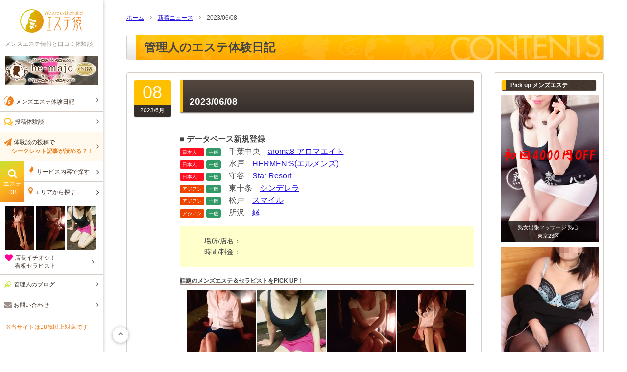

--- FILE ---
content_type: text/html; charset=UTF-8
request_url: https://www.ezaru.com/news/2023-06-08/
body_size: 16367
content:
<!DOCTYPE html>
<html lang="ja">
<head>
<meta charset="UTF-8" />

<meta name='robots' content='max-image-preview:large' />

		<!-- All in One SEO 4.0.15 -->
		<title>2023/06/08 - エステ猿</title>
		<meta name="description" content="■ データベース新規登録 日本人 一般 千葉中央 aroma8-アロマエイト 日本人 一般 水戸 HERM..."/>
		<link rel="canonical" href="https://www.ezaru.com/news/2023-06-08/" />

		<!-- Global site tag (gtag.js) - Google Analytics -->
<script async src="https://www.googletagmanager.com/gtag/js?id=UA-23473872-1"></script>
<script>
 window.dataLayer = window.dataLayer || [];
 function gtag(){dataLayer.push(arguments);}
 gtag('js', new Date());

 gtag('config', 'UA-23473872-1');
</script>
		<meta property="og:site_name" content="エステ猿 - メンズエステ情報と口コミ体験談" />
		<meta property="og:type" content="article" />
		<meta property="og:title" content="2023/06/08 - エステ猿" />
		<meta property="og:description" content="■ データベース新規登録 日本人 一般 千葉中央 aroma8-アロマエイト 日本人 一般 水戸 HERM..." />
		<meta property="og:url" content="https://www.ezaru.com/news/2023-06-08/" />
		<meta property="article:published_time" content="2023-06-08T08:56:20Z" />
		<meta property="article:modified_time" content="2023-06-08T09:12:25Z" />
		<meta property="twitter:card" content="summary" />
		<meta property="twitter:domain" content="www.ezaru.com" />
		<meta property="twitter:title" content="2023/06/08 - エステ猿" />
		<meta property="twitter:description" content="■ データベース新規登録 日本人 一般 千葉中央 aroma8-アロマエイト 日本人 一般 水戸 HERM..." />
		<script type="application/ld+json" class="aioseo-schema">
			{"@context":"https:\/\/schema.org","@graph":[{"@type":"WebSite","@id":"https:\/\/www.ezaru.com\/#website","url":"https:\/\/www.ezaru.com\/","name":"\u30a8\u30b9\u30c6\u733f","description":"\u30e1\u30f3\u30ba\u30a8\u30b9\u30c6\u60c5\u5831\u3068\u53e3\u30b3\u30df\u4f53\u9a13\u8ac7","publisher":{"@id":"https:\/\/www.ezaru.com\/#organization"},"potentialAction":{"@type":"SearchAction","target":"https:\/\/www.ezaru.com\/?s={search_term_string}","query-input":"required name=search_term_string"}},{"@type":"Organization","@id":"https:\/\/www.ezaru.com\/#organization","name":"\u30a8\u30b9\u30c6\u733f","url":"https:\/\/www.ezaru.com\/","logo":{"@type":"ImageObject","@id":"https:\/\/www.ezaru.com\/#organizationLogo","url":"https:\/\/www.ezaru.com\/wp-content\/uploads\/2011\/05\/ezaru100x100_stop1.gif","width":"100","height":"100"},"image":{"@id":"https:\/\/www.ezaru.com\/#organizationLogo"}},{"@type":"BreadcrumbList","@id":"https:\/\/www.ezaru.com\/news\/2023-06-08\/#breadcrumblist","itemListElement":[{"@type":"ListItem","@id":"https:\/\/www.ezaru.com\/#listItem","position":"1","item":{"@id":"https:\/\/www.ezaru.com\/#item","name":"\u30db\u30fc\u30e0","description":"\u30e1\u30f3\u30ba\u30a8\u30b9\u30c6\u3092\u304a\u63a2\u3057\u306a\u3089\u300c\u30a8\u30b9\u30c6\u733f\u300d- \u8a71\u984c\u306e\u719f\u5973\u30a8\u30b9\u30c6\u3001\u5bc6\u7740\u3001\u6d17\u4f53\u3001\u30a2\u30b8\u30a2\u30f3\u30a8\u30b9\u30c6\u7b49\u306e\u30c7\u30fc\u30bf\u30d9\u30fc\u30b9\u3084\u53e3\u30b3\u30df\u6295\u7a3f\u3001\u7ba1\u7406\u4eba\u306e\u4f53\u9a13\u30d6\u30ed\u30b0\u3002\u7537\u306e\u7652\u3057\u3068\u5a2f\u697d\u3092\u8ffd\u53ca\u3059\u308b\u30e1\u30f3\u30ba\u30a8\u30b9\u30c6\u60c5\u5831\u30b5\u30a4\u30c8\u3067\u3059\u3002","url":"https:\/\/www.ezaru.com\/"},"nextItem":"https:\/\/www.ezaru.com\/news\/2023-06-08\/#listItem"},{"@type":"ListItem","@id":"https:\/\/www.ezaru.com\/news\/2023-06-08\/#listItem","position":"2","item":{"@id":"https:\/\/www.ezaru.com\/news\/2023-06-08\/#item","name":"2023\/06\/08","description":"\u25a0 \u30c7\u30fc\u30bf\u30d9\u30fc\u30b9\u65b0\u898f\u767b\u9332 \u65e5\u672c\u4eba \u4e00\u822c \u5343\u8449\u4e2d\u592e aroma8-\u30a2\u30ed\u30de\u30a8\u30a4\u30c8 \u65e5\u672c\u4eba \u4e00\u822c \u6c34\u6238 HERM...","url":"https:\/\/www.ezaru.com\/news\/2023-06-08\/"},"previousItem":"https:\/\/www.ezaru.com\/#listItem"}]},{"@type":"Person","@id":"https:\/\/www.ezaru.com\/author\/master-ape\/#author","url":"https:\/\/www.ezaru.com\/author\/master-ape\/","name":"\u30a8\u30b9\u30c6\u733f\u7ba1\u7406\u4eba"},{"@type":"WebPage","@id":"https:\/\/www.ezaru.com\/news\/2023-06-08\/#webpage","url":"https:\/\/www.ezaru.com\/news\/2023-06-08\/","name":"2023\/06\/08 - \u30a8\u30b9\u30c6\u733f","description":"\u25a0 \u30c7\u30fc\u30bf\u30d9\u30fc\u30b9\u65b0\u898f\u767b\u9332 \u65e5\u672c\u4eba \u4e00\u822c \u5343\u8449\u4e2d\u592e aroma8-\u30a2\u30ed\u30de\u30a8\u30a4\u30c8 \u65e5\u672c\u4eba \u4e00\u822c \u6c34\u6238 HERM...","inLanguage":"ja","isPartOf":{"@id":"https:\/\/www.ezaru.com\/#website"},"breadcrumb":{"@id":"https:\/\/www.ezaru.com\/news\/2023-06-08\/#breadcrumblist"},"author":"https:\/\/www.ezaru.com\/news\/2023-06-08\/#author","creator":"https:\/\/www.ezaru.com\/news\/2023-06-08\/#author","datePublished":"2023-06-08T08:56:20+09:00","dateModified":"2023-06-08T09:12:25+09:00"}]}
		</script>
		<!-- All in One SEO -->

<link rel='dns-prefetch' href='//s.w.org' />
		<script type="text/javascript">
			window._wpemojiSettings = {"baseUrl":"https:\/\/s.w.org\/images\/core\/emoji\/13.0.1\/72x72\/","ext":".png","svgUrl":"https:\/\/s.w.org\/images\/core\/emoji\/13.0.1\/svg\/","svgExt":".svg","source":{"concatemoji":"https:\/\/www.ezaru.com\/wp-includes\/js\/wp-emoji-release.min.js?ver=5.7"}};
			!function(e,a,t){var n,r,o,i=a.createElement("canvas"),p=i.getContext&&i.getContext("2d");function s(e,t){var a=String.fromCharCode;p.clearRect(0,0,i.width,i.height),p.fillText(a.apply(this,e),0,0);e=i.toDataURL();return p.clearRect(0,0,i.width,i.height),p.fillText(a.apply(this,t),0,0),e===i.toDataURL()}function c(e){var t=a.createElement("script");t.src=e,t.defer=t.type="text/javascript",a.getElementsByTagName("head")[0].appendChild(t)}for(o=Array("flag","emoji"),t.supports={everything:!0,everythingExceptFlag:!0},r=0;r<o.length;r++)t.supports[o[r]]=function(e){if(!p||!p.fillText)return!1;switch(p.textBaseline="top",p.font="600 32px Arial",e){case"flag":return s([127987,65039,8205,9895,65039],[127987,65039,8203,9895,65039])?!1:!s([55356,56826,55356,56819],[55356,56826,8203,55356,56819])&&!s([55356,57332,56128,56423,56128,56418,56128,56421,56128,56430,56128,56423,56128,56447],[55356,57332,8203,56128,56423,8203,56128,56418,8203,56128,56421,8203,56128,56430,8203,56128,56423,8203,56128,56447]);case"emoji":return!s([55357,56424,8205,55356,57212],[55357,56424,8203,55356,57212])}return!1}(o[r]),t.supports.everything=t.supports.everything&&t.supports[o[r]],"flag"!==o[r]&&(t.supports.everythingExceptFlag=t.supports.everythingExceptFlag&&t.supports[o[r]]);t.supports.everythingExceptFlag=t.supports.everythingExceptFlag&&!t.supports.flag,t.DOMReady=!1,t.readyCallback=function(){t.DOMReady=!0},t.supports.everything||(n=function(){t.readyCallback()},a.addEventListener?(a.addEventListener("DOMContentLoaded",n,!1),e.addEventListener("load",n,!1)):(e.attachEvent("onload",n),a.attachEvent("onreadystatechange",function(){"complete"===a.readyState&&t.readyCallback()})),(n=t.source||{}).concatemoji?c(n.concatemoji):n.wpemoji&&n.twemoji&&(c(n.twemoji),c(n.wpemoji)))}(window,document,window._wpemojiSettings);
		</script>
		<!-- ezaru.com is managing ads with Advanced Ads 1.23.2 – https://wpadvancedads.com/ --><script>
						advanced_ads_ready=function(){var fns=[],listener,doc=typeof document==="object"&&document,hack=doc&&doc.documentElement.doScroll,domContentLoaded="DOMContentLoaded",loaded=doc&&(hack?/^loaded|^c/:/^loaded|^i|^c/).test(doc.readyState);if(!loaded&&doc){listener=function(){doc.removeEventListener(domContentLoaded,listener);window.removeEventListener("load",listener);loaded=1;while(listener=fns.shift())listener()};doc.addEventListener(domContentLoaded,listener);window.addEventListener("load",listener)}return function(fn){loaded?setTimeout(fn,0):fns.push(fn)}}();
						</script>
		<style type="text/css">
img.wp-smiley,
img.emoji {
	display: inline !important;
	border: none !important;
	box-shadow: none !important;
	height: 1em !important;
	width: 1em !important;
	margin: 0 .07em !important;
	vertical-align: -0.1em !important;
	background: none !important;
	padding: 0 !important;
}
</style>
	<link rel="https://api.w.org/" href="https://www.ezaru.com/wp-json/" /><link rel="alternate" type="application/json" href="https://www.ezaru.com/wp-json/wp/v2/news/64636" /><link rel='shortlink' href='https://www.ezaru.com/?p=64636' />
<link rel="alternate" type="application/json+oembed" href="https://www.ezaru.com/wp-json/oembed/1.0/embed?url=https%3A%2F%2Fwww.ezaru.com%2Fnews%2F2023-06-08%2F" />
<link rel="alternate" type="text/xml+oembed" href="https://www.ezaru.com/wp-json/oembed/1.0/embed?url=https%3A%2F%2Fwww.ezaru.com%2Fnews%2F2023-06-08%2F&#038;format=xml" />
    <link rel="stylesheet" type="text/css" href="https://www.ezaru.com/wp-content/themes/ezaru_2020/lightslider.css" />
    <link rel="stylesheet" type="text/css" href="https://www.ezaru.com/wp-content/themes/ezaru_2020/pc.css" />
    <link rel="stylesheet" type="text/css" href="https://www.ezaru.com/wp-content/themes/ezaru_2020/scss/pure/grids-responsive-min.css" />
    <script type="text/javascript" src="https://www.ezaru.com/wp-content/themes/ezaru_2020/js/jquery-2.0.2.min.js"></script>
    <script type="text/javascript" src="https://www.ezaru.com/wp-content/themes/ezaru_2020/js/pc.js"></script>
    <script type="text/javascript" src="https://www.ezaru.com/wp-content/themes/ezaru_2020/js/lightslider.js"></script>
<link rel="shortcut icon" href="https://www.ezaru.com/favicon.ico" type="image/x-icon"/>
<link rel="alternate" type="application/rss+xml" title="エステ猿RSS" href="https://www.ezaru.com/feed/" />
<script src='https://www.google.com/recaptcha/api.js'></script>
</head>
<body>


    <header>
        <div class="header_inner">
            <figure class="text-center margin_t_small margin_b_basic">
                <a href="https://www.ezaru.com/">
                    <img src="https://www.ezaru.com/wp-content/themes/ezaru_2020/images/sp/logo.svg" alt="エステ猿" />
                </a>
            </figure>

                            <p class="blog_description">メンズエステ情報と口コミ体験談</p>
            
                            <figure class="margin_v_small">
                    <a href="https://esthe-bemajo.net/" target="_blank">
                        <img width="190" height="60" src="https://www.ezaru.com/wp-content/uploads/2015/08/bemajo-ban190-202005.jpg" class="attachment-full size-full" alt="" loading="lazy" />                    </a>
                </figure>
            
            <nav>
                <ul class="sp_standard_nav">
                    <li>
                        <a href="https://www.ezaru.com/diary/">
                  				<span>
                  					<span class="icon-ape color_main_pale font_medium"></span>
                  					<span class="font_xsmall">メンズエステ体験日記</span>
                  				</span>
                  			</a>
                    </li>
                    <li>
                        <a href="https://www.ezaru.com/report/">
                				<span>
                					<span class="icon-comments color_main font_base"></span>
                					<span class="font_xsmall">投稿体験談</span>
                				</span>
                			</a>
                    </li>
                    <li>
                        <a href="https://www.ezaru.com/post/" class="bg_button_post">
                				<span>
                					<span class="icon-send color_main_pale font_base"></span>
                					<span class="font_xsmall">
                            体験談の投稿で<br><strong class="color_main_pale">　 シークレット記事が読める？！</strong>
                          </span>
                				</span>
                			</a>
                    </li>
                </ul>

                <dl class="menu_wrap">
                    <dt class="menu_label">
                        <span class="text-center">
                            <span class="icon-search"></span><br>
                            <span class="font_xsmall">エステ<br>DB</span>
                        </span>
                    </dt>
                    <dd class="menu_content">
                        <ul class="sp_standard_nav">
                            <li data-js-menu-service="close" class="pc_nav_child">
                                <span class="icon-fire color_main_pale font_base"></span>
                                <span class="font_xsmall">サービス内容で探す</span>
                            </li>
                            <li data-js-menu-area="close" class="pc_nav_child">
                                <span class="icon-map color_main_pale font_base"></span>
                                <span class="font_xsmall">エリアから探す</span>
                            </li>
                        </ul>
                    </dd>
                </dl>

                <div class="padding_v_small">
                    <ul class="pure-g margin_b_small">
                                                <li class="pure-u-1-3 padding_r_xsmall">
                            <a href="http://esthe-bemajo.com/" target="_blank">
                                <img width="200" height="300" src="https://www.ezaru.com/wp-content/uploads/2016/12/bemajo-maria-201904.jpg" class="attachment-full size-full" alt="" loading="lazy" srcset="https://www.ezaru.com/wp-content/uploads/2016/12/bemajo-maria-201904.jpg 200w, https://www.ezaru.com/wp-content/uploads/2016/12/bemajo-maria-201904-140x210.jpg 140w, https://www.ezaru.com/wp-content/uploads/2016/12/bemajo-maria-201904-80x120.jpg 80w" sizes="(max-width: 200px) 100vw, 200px" />                            </a>
                        </li>
                                                <li class="pure-u-1-3 padding_r_xsmall">
                            <a href="http://esthe-bemajo.com/" target="_blank">
                                <img width="200" height="300" src="https://www.ezaru.com/wp-content/uploads/2016/12/bemajo-yoshino-200g-201612.jpg" class="attachment-full size-full" alt="" loading="lazy" srcset="https://www.ezaru.com/wp-content/uploads/2016/12/bemajo-yoshino-200g-201612.jpg 200w, https://www.ezaru.com/wp-content/uploads/2016/12/bemajo-yoshino-200g-201612-140x210.jpg 140w, https://www.ezaru.com/wp-content/uploads/2016/12/bemajo-yoshino-200g-201612-80x120.jpg 80w" sizes="(max-width: 200px) 100vw, 200px" />                            </a>
                        </li>
                                                <li class="pure-u-1-3 padding_r_xsmall">
                            <a href="https://esthe-bemajo.net/" target="_blank">
                                <img width="200" height="300" src="https://www.ezaru.com/wp-content/uploads/2019/11/bemajo-uta-201911.jpg" class="attachment-full size-full" alt="ビマージョ　うたサン" loading="lazy" srcset="https://www.ezaru.com/wp-content/uploads/2019/11/bemajo-uta-201911.jpg 200w, https://www.ezaru.com/wp-content/uploads/2019/11/bemajo-uta-201911-140x210.jpg 140w, https://www.ezaru.com/wp-content/uploads/2019/11/bemajo-uta-201911-80x120.jpg 80w" sizes="(max-width: 200px) 100vw, 200px" />                            </a>
                        </li>
                                            </ul>
                    <p class="nav_portrait">
                        <a href="https://www.ezaru.com/portrait/">
                            <span class="icon-heart font_base color_sexy"></span>&nbsp;
                            <span class="font_xsmall">店長イチオシ！<br>看板セラピスト</span>
                        </a>
                    </p>
                </div>

                <ul class="sp_standard_nav">
                    <li>
                        <a href="https://www.ezaru.com/blog/">
                            <span class="icon-feather font_base color_accent"></span>
                            <span class="font_xsmall">管理人のブログ</span>
                        </a>
                    </li>
                    <li>
                        <a href="https://www.ezaru.com/contact/">
                            <span class="icon-mail font_base color_mono_deep"></span>
                            <span class="font_xsmall">お問い合わせ</span>
                        </a>
                    </li>
                </ul>
            </nav>

            <p class="font_xsmall margin_t_basic">
                <a href="https://www.google.co.jp/"  class="no_underline">
                    ※当サイトは18歳以上対象です
                </a>
            </p>
        </div>

    </header>

    <menu data-js-menu-service-body class="menu_service">
        <div class="menu_service_inner">
            <ul class="sp_standard_nav nav_half_size_child">
                	<li class="cat-item cat-item-2536"><a href="https://www.ezaru.com/db_service/jyukujyo/">熟女</a>
</li>
	<li class="cat-item cat-item-2529"><a href="https://www.ezaru.com/db_service/oneroom/">ﾜﾝﾙｰﾑ</a>
</li>
	<li class="cat-item cat-item-2521"><a href="https://www.ezaru.com/db_service/liquid/">洗体/ｱｶｽﾘ</a>
</li>
	<li class="cat-item cat-item-2517"><a href="https://www.ezaru.com/db_service/whip/">ﾎｲｯﾌﾟ</a>
</li>
	<li class="cat-item cat-item-2547"><a href="https://www.ezaru.com/db_service/epilation/">脱毛</a>
</li>
	<li class="cat-item cat-item-2524"><a href="https://www.ezaru.com/db_service/sticking/">ｽﾄﾚｯﾁ</a>
</li>
	<li class="cat-item cat-item-2525"><a href="https://www.ezaru.com/db_service/powder/">ﾊﾟｳﾀﾞｰ</a>
</li>
	<li class="cat-item cat-item-2515"><a href="https://www.ezaru.com/db_service/midnight/">深夜</a>
</li>
	<li class="cat-item cat-item-2548"><a href="https://www.ezaru.com/db_service/gyaku/">逆ｴｽﾃ</a>
</li>
	<li class="cat-item cat-item-2518"><a href="https://www.ezaru.com/db_service/earpick/">耳ｹｱ</a>
</li>
	<li class="cat-item cat-item-2511"><a href="https://www.ezaru.com/db_service/limph/">ﾘﾝﾊﾟ</a>
</li>
	<li class="cat-item cat-item-2522"><a href="https://www.ezaru.com/db_service/sexual/">回春/性感</a>
</li>
	<li class="cat-item cat-item-2534"><a href="https://www.ezaru.com/db_service/double/">W/3P</a>
</li>
	<li class="cat-item cat-item-2510"><a href="https://www.ezaru.com/db_service/japkasai/">ｼﾞｬｯﾌﾟｶｻｲ</a>
</li>
	<li class="cat-item cat-item-2509"><a href="https://www.ezaru.com/db_service/oil/">ｵｲﾙ</a>
</li>
            </ul>
            <ul class="sp_standard_nav nav_half_size_child">
                	<li class="cat-item cat-item-2514"><a href="https://www.ezaru.com/db_race/japanese/">日本人</a>
</li>
	<li class="cat-item cat-item-2539"><a href="https://www.ezaru.com/db_race/asian/">ｱｼﾞｱﾝ</a>
</li>
                	<li class="cat-item cat-item-2512"><a href="https://www.ezaru.com/db_category/relaxation/">一般</a>
</li>
	<li class="cat-item cat-item-2523"><a href="https://www.ezaru.com/db_category/sexy/">風俗</a>
</li>
            </ul>
        </div>
    </menu>

    <menu data-js-menu-area-body class="menu_area">
        <div class="menu_area_inner">
            <ul class="sp_standard_nav">
                	<li class="cat-item cat-item-2569"><a href="https://www.ezaru.com/db_area/area_mid/">東京都心部</a>
<ul class='children'>
	<li class="cat-item cat-item-2528"><a href="https://www.ezaru.com/db_area/ikebukuro_town/">池袋</a>
</li>
	<li class="cat-item cat-item-2533"><a href="https://www.ezaru.com/db_area/takadanobaba_town/">高田馬場・大久保・新大久保</a>
</li>
	<li class="cat-item cat-item-2576"><a href="https://www.ezaru.com/db_area/shinjuku_town/">新宿・歌舞伎町</a>
</li>
	<li class="cat-item cat-item-2575"><a href="https://www.ezaru.com/db_area/shibuya_town/">渋谷・青山・原宿・代々木</a>
</li>
	<li class="cat-item cat-item-2526"><a href="https://www.ezaru.com/db_area/ebisu_town/">恵比寿・目黒・中目黒・白金・広尾</a>
</li>
	<li class="cat-item cat-item-2574"><a href="https://www.ezaru.com/db_area/akasaka_town/">赤坂・六本木・麻布十番</a>
</li>
	<li class="cat-item cat-item-2513"><a href="https://www.ezaru.com/db_area/gotanda_town/">五反田・品川・高輪・大崎</a>
</li>
	<li class="cat-item cat-item-2573"><a href="https://www.ezaru.com/db_area/shimbashi_town/">新橋・浜松町・田町</a>
</li>
	<li class="cat-item cat-item-2531"><a href="https://www.ezaru.com/db_area/tokyo_town/">東京・日本橋・銀座・小伝馬町・八丁堀・人形町・茅場町</a>
</li>
	<li class="cat-item cat-item-2572"><a href="https://www.ezaru.com/db_area/iidabashi_town/">四谷・市ヶ谷・飯田橋・神楽坂・水道橋・御茶ノ水</a>
</li>
	<li class="cat-item cat-item-2571"><a href="https://www.ezaru.com/db_area/akihabara_town/">秋葉原・神田・浅草橋</a>
</li>
	<li class="cat-item cat-item-2560"><a href="https://www.ezaru.com/db_area/ueno_town/">上野・御徒町・湯島・浅草</a>
</li>
	<li class="cat-item cat-item-2570"><a href="https://www.ezaru.com/db_area/nippori_town/">日暮里・西日暮里・鶯谷</a>
</li>
	<li class="cat-item cat-item-2568"><a href="https://www.ezaru.com/db_area/otsuka_town/">大塚・巣鴨・駒込・目白</a>
</li>
	<li class="cat-item cat-item-2532"><a href="https://www.ezaru.com/db_area/tokyo23_area/">東京23区出張(リラクゼーション)</a>
</li>
</ul>
</li>
	<li class="cat-item cat-item-2564"><a href="https://www.ezaru.com/db_area/area_along/">東京近郊沿線エリア</a>
<ul class='children'>
	<li class="cat-item cat-item-2567"><a href="https://www.ezaru.com/db_area/akabane_town/">赤羽・王子・東十条・板橋</a>
</li>
	<li class="cat-item cat-item-2557"><a href="https://www.ezaru.com/db_area/keihin_line/">蒲田・大森・大井町</a>
</li>
	<li class="cat-item cat-item-2558"><a href="https://www.ezaru.com/db_area/tokyu_line/">三軒茶屋・自由が丘・二子玉川・溝の口・武蔵小杉・たまプラーザ（東急沿線）</a>
</li>
	<li class="cat-item cat-item-2555"><a href="https://www.ezaru.com/db_area/odakyu_line/">初台・笹塚・下北沢・千歳烏山・府中・登戸（京王線・小田急線）</a>
</li>
	<li class="cat-item cat-item-2566"><a href="https://www.ezaru.com/db_area/chuo_line/">中野・高円寺・荻窪・吉祥寺・三鷹（中央線）</a>
</li>
	<li class="cat-item cat-item-2565"><a href="https://www.ezaru.com/db_area/tachikawa_town/">立川・国分寺・八王子（中央線郊外）</a>
</li>
	<li class="cat-item cat-item-2554"><a href="https://www.ezaru.com/db_area/machida_town/">町田・相模原・中央林間・大和・本厚木</a>
</li>
	<li class="cat-item cat-item-2563"><a href="https://www.ezaru.com/db_area/sobu_line/">錦糸町・亀戸・小岩（総武線）</a>
</li>
	<li class="cat-item cat-item-2527"><a href="https://www.ezaru.com/db_area/joban_line/">北千住・金町・亀有（常盤線・京成・東武伊勢崎線）</a>
</li>
	<li class="cat-item cat-item-2562"><a href="https://www.ezaru.com/db_area/tozai_line/">門前仲町・葛西・行徳（東西線）</a>
</li>
	<li class="cat-item cat-item-2561"><a href="https://www.ezaru.com/db_area/seibu_line/">練馬・久米川・みずほ台（西武新宿線・池袋線・東武東上線）</a>
</li>
</ul>
</li>
	<li class="cat-item cat-item-2579"><a href="https://www.ezaru.com/db_area/%e9%96%a2%e6%9d%b1/">関東</a>
<ul class='children'>
	<li class="cat-item cat-item-2556"><a href="https://www.ezaru.com/db_area/yokohama_town/">横浜・関内・曙町・桜木町・新横浜</a>
</li>
	<li class="cat-item cat-item-2559"><a href="https://www.ezaru.com/db_area/kawasaki_town/">川崎・鶴見</a>
</li>
	<li class="cat-item cat-item-2553"><a href="https://www.ezaru.com/db_area/kanagawa_area/">神奈川（戸塚・藤沢・平塚・湘南・小田原）</a>
</li>
	<li class="cat-item cat-item-2550"><a href="https://www.ezaru.com/db_area/matsudo_town/">松戸・柏・八柱・流山・我孫子</a>
</li>
	<li class="cat-item cat-item-2530"><a href="https://www.ezaru.com/db_area/chiba_area/">千葉（本八幡・船橋・津田沼・稲毛・成田）</a>
</li>
	<li class="cat-item cat-item-2552"><a href="https://www.ezaru.com/db_area/omiya_town/">大宮・川口・西川口・蕨・浦和</a>
</li>
	<li class="cat-item cat-item-2551"><a href="https://www.ezaru.com/db_area/saitama_area/">埼玉（草加・越谷・所沢・上尾・川越・熊谷）</a>
</li>
	<li class="cat-item cat-item-2549"><a href="https://www.ezaru.com/db_area/kitakanto_area/">北関東（茨城・栃木・群馬）</a>
</li>
</ul>
</li>
	<li class="cat-item cat-item-2578"><a href="https://www.ezaru.com/db_area/%e5%85%a8%e5%9b%bd%e3%82%a8%e3%83%aa%e3%82%a2/">全国エリア</a>
<ul class='children'>
	<li class="cat-item cat-item-2546"><a href="https://www.ezaru.com/db_area/nagoya_area/">名古屋・愛知</a>
</li>
	<li class="cat-item cat-item-2541"><a href="https://www.ezaru.com/db_area/tokai_area/">東海（三重・山梨・静岡・岐阜）</a>
</li>
	<li class="cat-item cat-item-2545"><a href="https://www.ezaru.com/db_area/osaka_area/">大阪</a>
</li>
	<li class="cat-item cat-item-2543"><a href="https://www.ezaru.com/db_area/kyoto_area/">京都・奈良</a>
</li>
	<li class="cat-item cat-item-2544"><a href="https://www.ezaru.com/db_area/kobe_town/">神戸・兵庫</a>
</li>
	<li class="cat-item cat-item-2542"><a href="https://www.ezaru.com/db_area/chugoku_shikoku_area/">中国・四国（岡山・高松・広島）</a>
</li>
	<li class="cat-item cat-item-2535"><a href="https://www.ezaru.com/db_area/kagoshima_kumamoto_oita/">九州（鹿児島・熊本・大分・佐賀）</a>
</li>
	<li class="cat-item cat-item-2537"><a href="https://www.ezaru.com/db_area/fukuoka_area/">福岡・博多</a>
</li>
	<li class="cat-item cat-item-2520"><a href="https://www.ezaru.com/db_area/okinawa_town/">沖縄・那覇</a>
</li>
	<li class="cat-item cat-item-2540"><a href="https://www.ezaru.com/db_area/sendai_town/">仙台・宮城</a>
</li>
	<li class="cat-item cat-item-2538"><a href="https://www.ezaru.com/db_area/tohoku_chuetsu_hokuriku_area/">東北・中越・北陸（山形・福島・岩手・新潟・長野・石川）</a>
</li>
	<li class="cat-item cat-item-2519"><a href="https://www.ezaru.com/db_area/sapporo_town/">札幌・すすきの・北海道</a>
</li>
</ul>
</li>
            </ul>
        </div>
    </menu>

    <span class="nav_go_to_upper" data-js-gotop>
    	<span class="icon-up"></span>
    </span>


<div id="contents">
    <div class="lower_aside">
        <aside class="pc_ad_nav">
    <div class="ad_nav_head">
        <div class="pickup">
	<h2 class="headline_title">
        <span class="label_icon label_icon_pickup">
            <span class="icon-star"></span>
            PickUP
        </span>
        只今のおすすめメンズエステ
    </h2>
	<div class="padding_small">
		<script>
	        $(document).ready(function() {
	            $(".aside_head_pickup").lightSlider({
	                item:2,
	                auto:true,
	                loop:true,
	                slideMove:1,
	                pause:6500,
	                speed:500,
	                easing: 'cubic-bezier(0.25, 0, 0.25, 1)'
	            });
	        });
	    </script>
		<ul class="aside_head_pickup">
						<li>
				<a href="https://jukujyo-massage.com/" target="_blank" class="pickup_link">
					<img width="400" height="600" src="https://www.ezaru.com/wp-content/uploads/2015/08/jyukjugokoro-400l-202005.jpg" class="attachment-full size-full" alt="" loading="lazy" srcset="https://www.ezaru.com/wp-content/uploads/2015/08/jyukjugokoro-400l-202005.jpg 400w, https://www.ezaru.com/wp-content/uploads/2015/08/jyukjugokoro-400l-202005-225x338.jpg 225w, https://www.ezaru.com/wp-content/uploads/2015/08/jyukjugokoro-400l-202005-140x210.jpg 140w, https://www.ezaru.com/wp-content/uploads/2015/08/jyukjugokoro-400l-202005-80x120.jpg 80w" sizes="(max-width: 400px) 100vw, 400px" />					<span class="pickup_title">熟女出張マッサージ 熟心</span>
				</a>
			</li>
						<li>
				<a href="https://r.caskan.jp/ilead" target="_blank" class="pickup_link">
					<img width="400" height="600" src="https://www.ezaru.com/wp-content/uploads/2015/08/ilead-400-202208.jpg" class="attachment-full size-full" alt="" loading="lazy" srcset="https://www.ezaru.com/wp-content/uploads/2015/08/ilead-400-202208.jpg 400w, https://www.ezaru.com/wp-content/uploads/2015/08/ilead-400-202208-225x338.jpg 225w, https://www.ezaru.com/wp-content/uploads/2015/08/ilead-400-202208-140x210.jpg 140w, https://www.ezaru.com/wp-content/uploads/2015/08/ilead-400-202208-80x120.jpg 80w" sizes="(max-width: 400px) 100vw, 400px" />					<span class="pickup_title">横浜メンズエステ I LEAD</span>
				</a>
			</li>
						<li>
				<a href="https://www.wagokoro-massage.com/" target="_blank" class="pickup_link">
					<img width="400" height="600" src="https://www.ezaru.com/wp-content/uploads/2015/08/wagokoro-400-202204.jpg" class="attachment-full size-full" alt="" loading="lazy" srcset="https://www.ezaru.com/wp-content/uploads/2015/08/wagokoro-400-202204.jpg 400w, https://www.ezaru.com/wp-content/uploads/2015/08/wagokoro-400-202204-225x338.jpg 225w, https://www.ezaru.com/wp-content/uploads/2015/08/wagokoro-400-202204-140x210.jpg 140w, https://www.ezaru.com/wp-content/uploads/2015/08/wagokoro-400-202204-80x120.jpg 80w" sizes="(max-width: 400px) 100vw, 400px" />					<span class="pickup_title">和心</span>
				</a>
			</li>
						<li>
				<a href="https://www.ezaru.com/about_ads" class="pickup_link">
					<img src="https://www.ezaru.com/wp-content/themes/ezaru_2020/images/400x600_pickup.png" alt="PICKUP掲載募集中" />
					<span class="pickup_title">PICKUP掲載募集中</span>
				</a>
			</li>
		</ul>
	</div>
</div>
    </div>

    <div class="ad_aside_pickup padding_b_medium">
        <ul>
                            <li class="pickup_list">
    <a href="https://esthe-bemajo.net/" target="_blank" class="block_link">
        <dl class="pure-g">
            <dt class="pure-u-1-5">
                <img width="200" height="300" src="https://www.ezaru.com/wp-content/uploads/2015/08/bemajo-ichi-200-202005.jpg" class="attachment-full size-full" alt="" loading="lazy" srcset="https://www.ezaru.com/wp-content/uploads/2015/08/bemajo-ichi-200-202005.jpg 200w, https://www.ezaru.com/wp-content/uploads/2015/08/bemajo-ichi-200-202005-140x210.jpg 140w, https://www.ezaru.com/wp-content/uploads/2015/08/bemajo-ichi-200-202005-80x120.jpg 80w" sizes="(max-width: 200px) 100vw, 200px" />            </dt>
            <dd class="pure-u-4-5 padding_l_small">
                <h3 class="font_small margin_v_xsmall">
                    市ヶ谷ビマージョ                </h3>
                <ul class="font_xsmall">
                                            <li class="label_icon tag_japanese">日本人</li>                                            <li class="label_icon tag_relaxation">一般</li>                </ul>
                <ul class="font_xsmall margin_t_xsmall">
                    <li>
                        <span class="icon-clock color_mono_deep"></span>
                        10:00-翌2:00                    </li>
                    <li>
                        <span class="icon-train color_mono_deep"></span>
                        市ヶ谷                    </li>
                    <li>
                        <span class="icon-phone color_mono_deep"></span>
                        070-4481-6935                    </li>
                </ul>
                <p class="font_xsmall">
                    <span class="pickup_special">
                                            </span>
                </p>
            </dd>
        </dl>
    </a>
</li>
                            <li class="pickup_list">
    <a href="https://r.caskan.jp/ilead" target="_blank" class="block_link">
        <dl class="pure-g">
            <dt class="pure-u-1-5">
                <img width="200" height="300" src="https://www.ezaru.com/wp-content/uploads/2015/08/ilead-200-202208.jpg" class="attachment-full size-full" alt="" loading="lazy" srcset="https://www.ezaru.com/wp-content/uploads/2015/08/ilead-200-202208.jpg 200w, https://www.ezaru.com/wp-content/uploads/2015/08/ilead-200-202208-140x210.jpg 140w, https://www.ezaru.com/wp-content/uploads/2015/08/ilead-200-202208-80x120.jpg 80w" sizes="(max-width: 200px) 100vw, 200px" />            </dt>
            <dd class="pure-u-4-5 padding_l_small">
                <h3 class="font_small margin_v_xsmall">
                    横浜メンズエステ I LEAD                </h3>
                <ul class="font_xsmall">
                                            <li class="label_icon tag_japanese">日本人</li>                                            <li class="label_icon tag_relaxation">一般</li>                </ul>
                <ul class="font_xsmall margin_t_xsmall">
                    <li>
                        <span class="icon-clock color_mono_deep"></span>
                        12:00-翌7:00(出張は24h)                    </li>
                    <li>
                        <span class="icon-train color_mono_deep"></span>
                        関内(出張可)                    </li>
                    <li>
                        <span class="icon-phone color_mono_deep"></span>
                        045-309-7070                    </li>
                </ul>
                <p class="font_xsmall">
                    <span class="pickup_special">
                                            </span>
                </p>
            </dd>
        </dl>
    </a>
</li>
                            <li class="pickup_list pickup_sexy">
    <a href="https://endlesstimetokyo.com/" target="_blank" class="block_link">
        <dl class="pure-g">
            <dt class="pure-u-1-5">
                <img width="200" height="300" src="https://www.ezaru.com/wp-content/uploads/2015/08/endoless-200-202211.jpg" class="attachment-full size-full" alt="エンドレスタイム東京" loading="lazy" srcset="https://www.ezaru.com/wp-content/uploads/2015/08/endoless-200-202211.jpg 200w, https://www.ezaru.com/wp-content/uploads/2015/08/endoless-200-202211-140x210.jpg 140w, https://www.ezaru.com/wp-content/uploads/2015/08/endoless-200-202211-80x120.jpg 80w" sizes="(max-width: 200px) 100vw, 200px" />            </dt>
            <dd class="pure-u-4-5 padding_l_small">
                <h3 class="font_small margin_v_xsmall">
                    エンドレスタイム東京                </h3>
                <ul class="font_xsmall">
                                            <li class="label_icon tag_japanese">日本人</li>                                            <li class="label_icon tag_sexy">風俗</li>                </ul>
                <ul class="font_xsmall margin_t_xsmall">
                    <li>
                        <span class="icon-clock color_mono_deep"></span>
                        11:00-23:00                    </li>
                    <li>
                        <span class="icon-train color_mono_deep"></span>
                        新宿発                    </li>
                    <li>
                        <span class="icon-phone color_mono_deep"></span>
                        03-6380-3888                    </li>
                </ul>
                <p class="font_xsmall">
                    <span class="pickup_special">
                                            </span>
                </p>
            </dd>
        </dl>
    </a>
</li>
                            <li class="pickup_list">
    <a href="https://jukujyo-massage.com/" target="_blank" class="block_link">
        <dl class="pure-g">
            <dt class="pure-u-1-5">
                <img width="200" height="300" src="https://www.ezaru.com/wp-content/uploads/2015/08/jyukjugokoro-200l-202005.jpg" class="attachment-full size-full" alt="" loading="lazy" srcset="https://www.ezaru.com/wp-content/uploads/2015/08/jyukjugokoro-200l-202005.jpg 200w, https://www.ezaru.com/wp-content/uploads/2015/08/jyukjugokoro-200l-202005-140x210.jpg 140w, https://www.ezaru.com/wp-content/uploads/2015/08/jyukjugokoro-200l-202005-80x120.jpg 80w" sizes="(max-width: 200px) 100vw, 200px" />            </dt>
            <dd class="pure-u-4-5 padding_l_small">
                <h3 class="font_small margin_v_xsmall">
                    熟女出張マッサージ 熟心                </h3>
                <ul class="font_xsmall">
                                            <li class="label_icon tag_japanese">日本人</li>                                            <li class="label_icon tag_relaxation">一般</li>                </ul>
                <ul class="font_xsmall margin_t_xsmall">
                    <li>
                        <span class="icon-clock color_mono_deep"></span>
                        20:00-翌4:00                    </li>
                    <li>
                        <span class="icon-train color_mono_deep"></span>
                        東京23区                    </li>
                    <li>
                        <span class="icon-phone color_mono_deep"></span>
                        080-7375-3948                    </li>
                </ul>
                <p class="font_xsmall">
                    <span class="pickup_special">
                        ※「エステ猿を見た！」特典：初回4,000円OFF                    </span>
                </p>
            </dd>
        </dl>
    </a>
</li>
                            <li class="pickup_list">
    <a href="https://esthe-bemajo.com/" target="_blank" class="block_link">
        <dl class="pure-g">
            <dt class="pure-u-1-5">
                <img width="200" height="300" src="https://www.ezaru.com/wp-content/uploads/2015/08/bemajo-nipo-200-202005.jpg" class="attachment-full size-full" alt="" loading="lazy" srcset="https://www.ezaru.com/wp-content/uploads/2015/08/bemajo-nipo-200-202005.jpg 200w, https://www.ezaru.com/wp-content/uploads/2015/08/bemajo-nipo-200-202005-140x210.jpg 140w, https://www.ezaru.com/wp-content/uploads/2015/08/bemajo-nipo-200-202005-80x120.jpg 80w" sizes="(max-width: 200px) 100vw, 200px" />            </dt>
            <dd class="pure-u-4-5 padding_l_small">
                <h3 class="font_small margin_v_xsmall">
                    be-majo ～ 日暮里ビマージョ                </h3>
                <ul class="font_xsmall">
                                            <li class="label_icon tag_japanese">日本人</li>                                            <li class="label_icon tag_relaxation">一般</li>                </ul>
                <ul class="font_xsmall margin_t_xsmall">
                    <li>
                        <span class="icon-clock color_mono_deep"></span>
                        10:00-翌2:00                    </li>
                    <li>
                        <span class="icon-train color_mono_deep"></span>
                        日暮里                    </li>
                    <li>
                        <span class="icon-phone color_mono_deep"></span>
                        080-1360-0561                    </li>
                </ul>
                <p class="font_xsmall">
                    <span class="pickup_special">
                        ※「エステ猿を見た！」特典：120分コース以上のネット指名無料                    </span>
                </p>
            </dd>
        </dl>
    </a>
</li>
                            <li class="pickup_list">
    <a href="https://www.wagokoro-massage.com/" target="_blank" class="block_link">
        <dl class="pure-g">
            <dt class="pure-u-1-5">
                <img width="200" height="300" src="https://www.ezaru.com/wp-content/uploads/2015/08/wagokoro-200-202204.jpg" class="attachment-full size-full" alt="和心" loading="lazy" srcset="https://www.ezaru.com/wp-content/uploads/2015/08/wagokoro-200-202204.jpg 200w, https://www.ezaru.com/wp-content/uploads/2015/08/wagokoro-200-202204-140x210.jpg 140w, https://www.ezaru.com/wp-content/uploads/2015/08/wagokoro-200-202204-80x120.jpg 80w" sizes="(max-width: 200px) 100vw, 200px" />            </dt>
            <dd class="pure-u-4-5 padding_l_small">
                <h3 class="font_small margin_v_xsmall">
                    和心                </h3>
                <ul class="font_xsmall">
                                            <li class="label_icon tag_japanese">日本人</li>                                            <li class="label_icon tag_relaxation">一般</li>                </ul>
                <ul class="font_xsmall margin_t_xsmall">
                    <li>
                        <span class="icon-clock color_mono_deep"></span>
                        20:00-翌4:00                    </li>
                    <li>
                        <span class="icon-train color_mono_deep"></span>
                        東京23区                    </li>
                    <li>
                        <span class="icon-phone color_mono_deep"></span>
                        090-7282-9801                    </li>
                </ul>
                <p class="font_xsmall">
                    <span class="pickup_special">
                        ※「エステ猿を見た！」特典：初回3,000円OFF                    </span>
                </p>
            </dd>
        </dl>
    </a>
</li>
                    </ul>

        <ul class="sp_standard_nav">
            <li>
                <a href="https://www.ezaru.com/contact/">
                    <span class="icon-mail color_mono_deep font_base"></span>
                    <span class="font_xsmall">掲載店舗様 / リンク募集中です</span>
                </a>
            </li>
        </ul>
    </div>
</aside>
    </div>

    <div class="wrapper clearfix">
        <div class="breadcrumb"><ul><li><a href="https://www.ezaru.com"><span>ホーム</span></a></li><li><a href="https://www.ezaru.com/news/"><span>新着ニュース</span></a></li><li><span>2023/06/08</span></li></ul></div>
      <div class="section">
        <h2 class="page_title" id="title_page"><strong class="fontLL">管理人のエステ体験日記</strong></h2>
      </div>
      <div class="triple floatL">
        <div class="section">
                   <div class="entry_box">
            <div class="entry_date">
             <p> <span class="date_day">08</span><span class="date_month">2023/6月</span></p>
            </div>
           <div class="entry_main">
              <div class="entry_title clearfix">
                <h3><span class="fontSSS"></span><br />2023/06/08</h3>
                <ul>
                  <li><a href="" target="_blank"></a></li>
                  <li></li>
                </ul>
                                              </div>
              <div class="entry_body">
  <p><strong>■ データベース新規登録</strong><br />
<span class="label_icon tag_japanese">日本人　</span> <span class="label_icon tag_relaxation">一般</span>　千葉中央　<a href="https://aroma8.net/" rel="noopener" target="_blank">aroma8-アロマエイト</a><br />
<span class="label_icon tag_japanese">日本人　</span> <span class="label_icon tag_relaxation">一般</span>　水戸　<a href="https://www.ms-hermens.com/" rel="noopener" target="_blank">HERMEN‘S(エルメンズ)</a><br />
<span class="label_icon tag_japanese">日本人　</span> <span class="label_icon tag_relaxation">一般</span>　守谷　<a href="https://www.ms-star-resort.com/" rel="noopener" target="_blank">Star Resort</a><br />
<span class="label_icon tag_asian">アジアン</span> <span class="label_icon tag_relaxation">一般</span>　東十条　<a href="http://cinderella.kairaku.work/" rel="noopener" target="_blank">シンデレラ</a><br />
<span class="label_icon tag_asian">アジアン</span> <span class="label_icon tag_relaxation">一般</span>　松戸　<a href="http://www.smile-aroma.site/" rel="noopener" target="_blank">スマイル</a><br />
<span class="label_icon tag_asian">アジアン</span> <span class="label_icon tag_relaxation">一般</span>　所沢　<a href="http://en-relax.este88.com/" rel="noopener" target="_blank">縁</a></p>
                <ul class='post-meta'>
                  <li><span class='post-meta-key'>場所/店名：</span><a href="" target="_blank"></a></li>
                  <li><span class='post-meta-key'>時間/料金：</span></li>
                                                                                                                                                                </ul>
              </div>

                <h3 class="related_title">話題のメンズエステ＆セラピストをPICK UP！</h3>
                <ul class="gravure_thubnail_list">
                                                <li>
                                <a href="http://esthe-bemajo.com/" target="_blank">
                                    <img width="140" height="210" src="https://www.ezaru.com/wp-content/uploads/2016/12/bimajo-moe-200g-201612-140x210.jpg" class="attachment-gravure_thumbnail_new size-gravure_thumbnail_new" alt="" loading="lazy" srcset="https://www.ezaru.com/wp-content/uploads/2016/12/bimajo-moe-200g-201612-140x210.jpg 140w, https://www.ezaru.com/wp-content/uploads/2016/12/bimajo-moe-200g-201612-80x120.jpg 80w, https://www.ezaru.com/wp-content/uploads/2016/12/bimajo-moe-200g-201612.jpg 200w" sizes="(max-width: 140px) 100vw, 140px" />                                     <br><strong>ビマージョ日暮里店</strong><br>
                                     萌(39)                                </a>
                            </li>
                                                <li>
                                <a href="https://esthe-bemajo.net/" target="_blank">
                                    <img width="140" height="210" src="https://www.ezaru.com/wp-content/uploads/2019/11/bemajo-uta-201911-140x210.jpg" class="attachment-gravure_thumbnail_new size-gravure_thumbnail_new" alt="ビマージョ　うたサン" loading="lazy" srcset="https://www.ezaru.com/wp-content/uploads/2019/11/bemajo-uta-201911-140x210.jpg 140w, https://www.ezaru.com/wp-content/uploads/2019/11/bemajo-uta-201911-80x120.jpg 80w, https://www.ezaru.com/wp-content/uploads/2019/11/bemajo-uta-201911.jpg 200w" sizes="(max-width: 140px) 100vw, 140px" />                                     <br><strong>ビマージョ市ヶ谷店</strong><br>
                                     うた(43)                                </a>
                            </li>
                                                <li>
                                <a href="http://esthe-bemajo.com/" target="_blank">
                                    <img width="140" height="210" src="https://www.ezaru.com/wp-content/uploads/2016/12/bemajo-yoshino-200g-201612-140x210.jpg" class="attachment-gravure_thumbnail_new size-gravure_thumbnail_new" alt="" loading="lazy" srcset="https://www.ezaru.com/wp-content/uploads/2016/12/bemajo-yoshino-200g-201612-140x210.jpg 140w, https://www.ezaru.com/wp-content/uploads/2016/12/bemajo-yoshino-200g-201612-80x120.jpg 80w, https://www.ezaru.com/wp-content/uploads/2016/12/bemajo-yoshino-200g-201612.jpg 200w" sizes="(max-width: 140px) 100vw, 140px" />                                     <br><strong>ビマージョ日暮里店</strong><br>
                                     吉乃(32)                                </a>
                            </li>
                                                <li>
                                <a href="http://esthe-bemajo.com/" target="_blank">
                                    <img width="140" height="210" src="https://www.ezaru.com/wp-content/uploads/2016/12/bemajo-maria-201904-140x210.jpg" class="attachment-gravure_thumbnail_new size-gravure_thumbnail_new" alt="" loading="lazy" srcset="https://www.ezaru.com/wp-content/uploads/2016/12/bemajo-maria-201904-140x210.jpg 140w, https://www.ezaru.com/wp-content/uploads/2016/12/bemajo-maria-201904-80x120.jpg 80w, https://www.ezaru.com/wp-content/uploads/2016/12/bemajo-maria-201904.jpg 200w" sizes="(max-width: 140px) 100vw, 140px" />                                     <br><strong>ビマージョ日暮里店</strong><br>
                                     麻里愛(35)                                </a>
                            </li>
                                    </ul>

               <h3 class="related_title">お店選びに迷ったらClick！</h3>
               <ul class="related_list">
                                                <li class="clearfix">
                                <a href="https://esthe-bemajo.com/" target="_blank">
                                    <img width="80" height="80" src="https://www.ezaru.com/wp-content/uploads/2015/08/bemajo-nipo-200-202005-80x80.jpg" class="attachment-ads_thumbnail size-ads_thumbnail" alt="" loading="lazy" srcset="https://www.ezaru.com/wp-content/uploads/2015/08/bemajo-nipo-200-202005-80x80.jpg 80w, https://www.ezaru.com/wp-content/uploads/2015/08/bemajo-nipo-200-202005-105x105.jpg 105w, https://www.ezaru.com/wp-content/uploads/2015/08/bemajo-nipo-200-202005-140x140.jpg 140w, https://www.ezaru.com/wp-content/uploads/2015/08/bemajo-nipo-200-202005-100x100.jpg 100w" sizes="(max-width: 80px) 100vw, 80px" />                                </a>
                                <a href="https://esthe-bemajo.com/" target="_blank">
                                    【PR】be-majo ～ 日暮里ビマージョ<br>
                                </a>
                                大人のおもてなし。極まる手技。最高級のおくつろぎ。                            </li>
                                                <li class="clearfix">
                                <a href="https://jukujyo-massage.com/" target="_blank">
                                    <img width="80" height="80" src="https://www.ezaru.com/wp-content/uploads/2015/08/jyukjugokoro-200l-202005-80x80.jpg" class="attachment-ads_thumbnail size-ads_thumbnail" alt="" loading="lazy" srcset="https://www.ezaru.com/wp-content/uploads/2015/08/jyukjugokoro-200l-202005-80x80.jpg 80w, https://www.ezaru.com/wp-content/uploads/2015/08/jyukjugokoro-200l-202005-105x105.jpg 105w, https://www.ezaru.com/wp-content/uploads/2015/08/jyukjugokoro-200l-202005-140x140.jpg 140w, https://www.ezaru.com/wp-content/uploads/2015/08/jyukjugokoro-200l-202005-100x100.jpg 100w" sizes="(max-width: 80px) 100vw, 80px" />                                </a>
                                <a href="https://jukujyo-massage.com/" target="_blank">
                                    【PR】熟女出張マッサージ 熟心<br>
                                </a>
                                30代～50代の美熟女セラピスト専門出張メンズエステ。誰にも邪魔されない空間で熟女人妻の魅惑に酔いしれてください。                            </li>
                                                <li class="clearfix">
                                <a href="https://www.wagokoro-massage.com/" target="_blank">
                                    <img width="80" height="80" src="https://www.ezaru.com/wp-content/uploads/2015/08/wagokoro-200-202204-80x80.jpg" class="attachment-ads_thumbnail size-ads_thumbnail" alt="和心" loading="lazy" srcset="https://www.ezaru.com/wp-content/uploads/2015/08/wagokoro-200-202204-80x80.jpg 80w, https://www.ezaru.com/wp-content/uploads/2015/08/wagokoro-200-202204-105x105.jpg 105w, https://www.ezaru.com/wp-content/uploads/2015/08/wagokoro-200-202204-140x140.jpg 140w, https://www.ezaru.com/wp-content/uploads/2015/08/wagokoro-200-202204-100x100.jpg 100w" sizes="(max-width: 80px) 100vw, 80px" />                                </a>
                                <a href="https://www.wagokoro-massage.com/" target="_blank">
                                    【PR】和心<br>
                                </a>
                                東京23区の出張メンズエステなら和心。ご自宅でもホテルでも深夜でも、美女による極上ディープリンパを貴男に…                            </li>
                                                <li class="clearfix">
                                <a href="https://r.caskan.jp/ilead" target="_blank">
                                    <img width="80" height="80" src="https://www.ezaru.com/wp-content/uploads/2015/08/ilead-200-202208-80x80.jpg" class="attachment-ads_thumbnail size-ads_thumbnail" alt="" loading="lazy" srcset="https://www.ezaru.com/wp-content/uploads/2015/08/ilead-200-202208-80x80.jpg 80w, https://www.ezaru.com/wp-content/uploads/2015/08/ilead-200-202208-105x105.jpg 105w, https://www.ezaru.com/wp-content/uploads/2015/08/ilead-200-202208-140x140.jpg 140w, https://www.ezaru.com/wp-content/uploads/2015/08/ilead-200-202208-100x100.jpg 100w" sizes="(max-width: 80px) 100vw, 80px" />                                </a>
                                <a href="https://r.caskan.jp/ilead" target="_blank">
                                    【PR】横浜メンズエステ I LEAD<br>
                                </a>
                                8/31別館Open‼ 完全個室・完全予約制・完全会員制の高級メンズエステで極上の癒しのひと時を♪                            </li>
                                    </ul>

    
              <div class="entry_footer">
                <ul>
                  <li>エリア：</li>
                  <li></li>
                </ul>
              </div>

   
  <div class="comment_form_wrap">
    </div>

            </div>
          </div>
       <div class="text-alignC pb25">
  &laquo; <a href="https://www.ezaru.com/news/2023-06-07/" rel="prev">2023/06/07</a> ｜ <a href="https://www.ezaru.com/diary">管理人日記トップページ</a> ｜ <a href="https://www.ezaru.com/news/2023-06-09/" rel="next">2023/06/09</a> &raquo;       </div>
        </div>
      </div>
      <!--diary end-->

      <div class="single floatR">
        <div class="section">
	<div class="section_inner">
		<h4 class="title_second">Pick up メンズエステ</h4>
					<a href="https://jukujyo-massage.com/" target="_blank" class="sidebar_ads_block">
				<img width="400" height="600" src="https://www.ezaru.com/wp-content/uploads/2015/08/jyukjugokoro-400l-202005.jpg" class="attachment-full size-full" alt="" loading="lazy" srcset="https://www.ezaru.com/wp-content/uploads/2015/08/jyukjugokoro-400l-202005.jpg 400w, https://www.ezaru.com/wp-content/uploads/2015/08/jyukjugokoro-400l-202005-225x338.jpg 225w, https://www.ezaru.com/wp-content/uploads/2015/08/jyukjugokoro-400l-202005-140x210.jpg 140w, https://www.ezaru.com/wp-content/uploads/2015/08/jyukjugokoro-400l-202005-80x120.jpg 80w" sizes="(max-width: 400px) 100vw, 400px" />				<span>
					熟女出張マッサージ 熟心<br>
					東京23区				</span>
			</a>
					<a href="https://endlesstimetokyo.com/" target="_blank" class="sidebar_ads_block">
				<img width="400" height="600" src="https://www.ezaru.com/wp-content/uploads/2015/08/endoless-400-202211.jpg" class="attachment-full size-full" alt="" loading="lazy" srcset="https://www.ezaru.com/wp-content/uploads/2015/08/endoless-400-202211.jpg 400w, https://www.ezaru.com/wp-content/uploads/2015/08/endoless-400-202211-225x338.jpg 225w, https://www.ezaru.com/wp-content/uploads/2015/08/endoless-400-202211-140x210.jpg 140w, https://www.ezaru.com/wp-content/uploads/2015/08/endoless-400-202211-80x120.jpg 80w" sizes="(max-width: 400px) 100vw, 400px" />				<span>
					エンドレスタイム東京<br>
					新宿発				</span>
			</a>
					<a href="https://esthe-bemajo.net/" target="_blank" class="sidebar_ads_block">
				<img width="400" height="600" src="https://www.ezaru.com/wp-content/uploads/2015/08/bemajo-ichi-400-202005.jpg" class="attachment-full size-full" alt="" loading="lazy" srcset="https://www.ezaru.com/wp-content/uploads/2015/08/bemajo-ichi-400-202005.jpg 400w, https://www.ezaru.com/wp-content/uploads/2015/08/bemajo-ichi-400-202005-225x338.jpg 225w, https://www.ezaru.com/wp-content/uploads/2015/08/bemajo-ichi-400-202005-140x210.jpg 140w, https://www.ezaru.com/wp-content/uploads/2015/08/bemajo-ichi-400-202005-80x120.jpg 80w" sizes="(max-width: 400px) 100vw, 400px" />				<span>
					市ヶ谷ビマージョ<br>
					市ヶ谷				</span>
			</a>
					<a href="https://www.wagokoro-massage.com/" target="_blank" class="sidebar_ads_block">
				<img width="400" height="600" src="https://www.ezaru.com/wp-content/uploads/2015/08/wagokoro-400-202204.jpg" class="attachment-full size-full" alt="" loading="lazy" srcset="https://www.ezaru.com/wp-content/uploads/2015/08/wagokoro-400-202204.jpg 400w, https://www.ezaru.com/wp-content/uploads/2015/08/wagokoro-400-202204-225x338.jpg 225w, https://www.ezaru.com/wp-content/uploads/2015/08/wagokoro-400-202204-140x210.jpg 140w, https://www.ezaru.com/wp-content/uploads/2015/08/wagokoro-400-202204-80x120.jpg 80w" sizes="(max-width: 400px) 100vw, 400px" />				<span>
					和心<br>
					東京23区				</span>
			</a>
			</div>
</div>
      <div class="section">
        <div class="section_inner">
                    <h4 class="title_second">エリア/カテゴリ</h4>
          <ul class="side_list">
	<li class="cat-item cat-item-9"><a href="https://www.ezaru.com/category/tokyo/">東京都心部</a>
<ul class='children'>
	<li class="cat-item cat-item-57"><a href="https://www.ezaru.com/category/tokyo/ikebukuro_town/">池袋</a>
</li>
	<li class="cat-item cat-item-64"><a href="https://www.ezaru.com/category/tokyo/takadanobaba_town/">高田馬場・大久保・新大久保</a>
</li>
	<li class="cat-item cat-item-54"><a href="https://www.ezaru.com/category/tokyo/shinjyuku/">新宿・歌舞伎町</a>
</li>
	<li class="cat-item cat-item-61"><a href="https://www.ezaru.com/category/tokyo/shibuya/">渋谷・原宿・代々木</a>
</li>
	<li class="cat-item cat-item-27"><a href="https://www.ezaru.com/category/tokyo/ebisu_meguro/">恵比寿・目黒・中目黒</a>
</li>
	<li class="cat-item cat-item-62"><a href="https://www.ezaru.com/category/tokyo/roppongi/">赤坂・六本木・麻布十番</a>
</li>
	<li class="cat-item cat-item-32"><a href="https://www.ezaru.com/category/tokyo/%e4%ba%94%e5%8f%8d%e7%94%b0%ef%bd%a5%e5%93%81%e5%b7%9d/">五反田･品川</a>
</li>
	<li class="cat-item cat-item-21"><a href="https://www.ezaru.com/category/tokyo/yotsuya/">四谷・市ヶ谷・飯田橋・神楽坂・水道橋・御茶ノ水</a>
</li>
	<li class="cat-item cat-item-8"><a href="https://www.ezaru.com/category/tokyo/ginza/">東京・銀座・日本橋・小伝馬町・人形町・茅場町</a>
</li>
	<li class="cat-item cat-item-46"><a href="https://www.ezaru.com/category/tokyo/shimbashi/">新橋・浜松町・田町</a>
</li>
	<li class="cat-item cat-item-22"><a href="https://www.ezaru.com/category/tokyo/akihabara_town/">秋葉原・神田・浅草橋</a>
</li>
	<li class="cat-item cat-item-13"><a href="https://www.ezaru.com/category/tokyo/ueno_town/">上野・御徒町・湯島</a>
</li>
	<li class="cat-item cat-item-37"><a href="https://www.ezaru.com/category/tokyo/uguisudani_nippori/">日暮里・西日暮里・鶯谷</a>
</li>
	<li class="cat-item cat-item-39"><a href="https://www.ezaru.com/category/tokyo/sugamo/">大塚・巣鴨・駒込・目白</a>
</li>
	<li class="cat-item cat-item-132"><a href="https://www.ezaru.com/category/tokyo/%e6%9d%b1%e4%ba%ac23%e5%8c%ba%e5%87%ba%e5%bc%b5/">東京23区出張</a>
</li>
</ul>
</li>
	<li class="cat-item cat-item-4259"><a href="https://www.ezaru.com/category/%e6%9c%89%e6%96%99%e8%a8%98%e4%ba%8b/">有料記事</a>
</li>
	<li class="cat-item cat-item-43"><a href="https://www.ezaru.com/category/along/">東京近郊沿線</a>
<ul class='children'>
	<li class="cat-item cat-item-115"><a href="https://www.ezaru.com/category/along/tokyu_line/">三軒茶屋・自由が丘（東急沿線）</a>
</li>
	<li class="cat-item cat-item-91"><a href="https://www.ezaru.com/category/along/%e8%b5%a4%e7%be%bd%e3%83%bb%e7%8e%8b%e5%ad%90%e3%83%bb%e6%9d%bf%e6%a9%8b/">赤羽・王子・板橋</a>
</li>
	<li class="cat-item cat-item-165"><a href="https://www.ezaru.com/category/along/%e8%92%b2%e7%94%b0%e3%83%bb%e5%a4%a7%e6%a3%ae%e3%83%bb%e5%a4%a7%e4%ba%95%e7%94%ba/">蒲田・大森・大井町</a>
</li>
	<li class="cat-item cat-item-45"><a href="https://www.ezaru.com/category/along/soubu/">錦糸町・小岩・亀戸（総武線）</a>
</li>
	<li class="cat-item cat-item-42"><a href="https://www.ezaru.com/category/along/tobu/">北千住・金町・亀有（常盤・TX・東武伊勢崎線）</a>
</li>
	<li class="cat-item cat-item-162"><a href="https://www.ezaru.com/category/along/%e7%b7%b4%e9%a6%ac/">練馬</a>
</li>
	<li class="cat-item cat-item-89"><a href="https://www.ezaru.com/category/along/chuoh/">中野・荻窪・吉祥寺</a>
</li>
	<li class="cat-item cat-item-110"><a href="https://www.ezaru.com/category/along/%e7%ab%8b%e5%b7%9d%e3%83%bb%e5%9b%bd%e5%88%86%e5%af%ba%e3%83%bb%e5%85%ab%e7%8e%8b%e5%ad%90/">立川・国分寺・八王子</a>
</li>
	<li class="cat-item cat-item-166"><a href="https://www.ezaru.com/category/along/%e7%94%ba%e7%94%b0%e3%83%bb%e7%9b%b8%e6%a8%a1%e5%8e%9f%e3%83%bb%e4%b8%ad%e5%a4%ae%e6%9e%97%e9%96%93/">町田・相模原・中央林間</a>
</li>
</ul>
</li>
	<li class="cat-item cat-item-36"><a href="https://www.ezaru.com/category/kantou_area/">関東</a>
<ul class='children'>
	<li class="cat-item cat-item-35"><a href="https://www.ezaru.com/category/kantou_area/%e6%a8%aa%e6%b5%9c%e3%83%bb%e9%96%a2%e5%86%85%e3%83%bb%e6%96%b0%e6%a8%aa%e6%b5%9c/">横浜・関内・新横浜</a>
</li>
	<li class="cat-item cat-item-120"><a href="https://www.ezaru.com/category/kantou_area/%e5%b7%9d%e5%b4%8e%e3%83%bb%e9%b6%b4%e8%a6%8b/">川崎・鶴見</a>
</li>
	<li class="cat-item cat-item-87"><a href="https://www.ezaru.com/category/kantou_area/matsudo/">松戸・柏・八柱</a>
</li>
	<li class="cat-item cat-item-122"><a href="https://www.ezaru.com/category/kantou_area/chiba_area/">千葉</a>
</li>
	<li class="cat-item cat-item-44"><a href="https://www.ezaru.com/category/kantou_area/omiya/">大宮・川口・西川口</a>
</li>
	<li class="cat-item cat-item-51"><a href="https://www.ezaru.com/category/kantou_area/saitama_area/">埼玉</a>
</li>
</ul>
</li>
	<li class="cat-item cat-item-18"><a href="https://www.ezaru.com/category/%e5%a4%b1%e6%95%97%e8%ab%87/">某店での失敗談</a>
</li>
	<li class="cat-item cat-item-41"><a href="https://www.ezaru.com/category/jyukujyoten/">熟女エステ</a>
</li>
	<li class="cat-item cat-item-126"><a href="https://www.ezaru.com/category/%e3%81%9f%e3%81%be%e3%81%ab%e3%81%af%e3%83%89%e5%81%a5%e5%85%a8/">たまにはド健全</a>
</li>
	<li class="cat-item cat-item-38"><a href="https://www.ezaru.com/category/%e3%82%b5%e3%82%a4%e3%82%b3%e3%83%ad%e3%81%ae%e6%97%85/">サイコロの旅</a>
</li>
	<li class="cat-item cat-item-52"><a href="https://www.ezaru.com/category/mayself/">自己紹介</a>
</li>
	<li class="cat-item cat-item-1"><a href="https://www.ezaru.com/category/uncategorized/">未分類</a>
</li>
          </ul>
 <!--         <h4 class="title_second">サービス</h4>
          <ul class="side_list">
<ul class='wp-tag-cloud' role='list'>
	<li><a href="https://www.ezaru.com/tag/%e3%83%aa%e3%83%b3%e3%83%91/" class="tag-cloud-link tag-link-2 tag-link-position-1" style="font-size: 12px;">リンパ</a></li>
	<li><a href="https://www.ezaru.com/tag/%e7%b4%99%e3%83%91%e3%83%b3%e3%83%84/" class="tag-cloud-link tag-link-16 tag-link-position-2" style="font-size: 12px;">紙パンツ</a></li>
	<li><a href="https://www.ezaru.com/tag/%e6%97%a5%e6%9c%ac%e4%ba%ba%e3%82%a8%e3%82%b9%e3%83%86/" class="tag-cloud-link tag-link-7 tag-link-position-3" style="font-size: 12px;">日本人エステ</a></li>
	<li><a href="https://www.ezaru.com/tag/%e5%ae%8c%e5%85%a8%e5%80%8b%e5%ae%a4/" class="tag-cloud-link tag-link-5 tag-link-position-4" style="font-size: 12px;">完全個室</a></li>
	<li><a href="https://www.ezaru.com/tag/%e9%bc%a0%e5%be%84%e9%83%a8/" class="tag-cloud-link tag-link-10 tag-link-position-5" style="font-size: 12px;">鼠径部</a></li>
	<li><a href="https://www.ezaru.com/tag/%e3%83%af%e3%83%b3%e3%83%ab%e3%83%bc%e3%83%a0/" class="tag-cloud-link tag-link-30 tag-link-position-6" style="font-size: 12px;">ワンルーム</a></li>
	<li><a href="https://www.ezaru.com/tag/%e3%82%a2%e3%82%b8%e3%82%a2%e3%83%b3%e3%82%a8%e3%82%b9%e3%83%86/" class="tag-cloud-link tag-link-12 tag-link-position-7" style="font-size: 12px;">アジアンエステ</a></li>
	<li><a href="https://www.ezaru.com/tag/%e5%ba%97%e8%88%97%e5%9e%8b/" class="tag-cloud-link tag-link-14 tag-link-position-8" style="font-size: 12px;">店舗型</a></li>
	<li><a href="https://www.ezaru.com/tag/%e3%83%aa%e3%83%bc%e3%82%ba%e3%83%8a%e3%83%96%e3%83%ab/" class="tag-cloud-link tag-link-34 tag-link-position-9" style="font-size: 12px;">リーズナブル</a></li>
	<li><a href="https://www.ezaru.com/tag/%e6%b4%97%e4%bd%93/" class="tag-cloud-link tag-link-15 tag-link-position-10" style="font-size: 12px;">洗体</a></li>
	<li><a href="https://www.ezaru.com/tag/%e3%82%b9%e3%83%88%e3%83%ac%e3%83%83%e3%83%81/" class="tag-cloud-link tag-link-53 tag-link-position-11" style="font-size: 12px;">ストレッチ</a></li>
	<li><a href="https://www.ezaru.com/tag/%e7%86%9f%e5%a5%b3/" class="tag-cloud-link tag-link-40 tag-link-position-12" style="font-size: 12px;">熟女</a></li>
	<li><a href="https://www.ezaru.com/tag/%e3%83%99%e3%83%83%e3%83%89%e6%96%bd%e8%a1%93/" class="tag-cloud-link tag-link-50 tag-link-position-13" style="font-size: 12px;">ベッド施術</a></li>
	<li><a href="https://www.ezaru.com/tag/%e3%83%91%e3%82%a6%e3%83%80%e3%83%bc/" class="tag-cloud-link tag-link-29 tag-link-position-14" style="font-size: 12px;">パウダー</a></li>
	<li><a href="https://www.ezaru.com/tag/%e3%82%bb%e3%82%af%e3%82%b7%e3%83%bc%e8%a1%a3%e8%a3%85/" class="tag-cloud-link tag-link-47 tag-link-position-15" style="font-size: 12px;">セクシー衣装</a></li>
	<li><a href="https://www.ezaru.com/tag/%e3%83%86%e3%82%af%e3%83%8b%e3%82%b7%e3%83%a3%e3%83%b3/" class="tag-cloud-link tag-link-106 tag-link-position-16" style="font-size: 12px;">テクニシャン</a></li>
	<li><a href="https://www.ezaru.com/tag/%e5%9b%9b%e3%81%a4%e3%82%93%e9%80%99%e3%81%84/" class="tag-cloud-link tag-link-4 tag-link-position-17" style="font-size: 12px;">四つん這い</a></li>
	<li><a href="https://www.ezaru.com/tag/%e5%a4%b1%e6%95%97%e8%ab%87/" class="tag-cloud-link tag-link-17 tag-link-position-18" style="font-size: 12px;">失敗談</a></li>
	<li><a href="https://www.ezaru.com/tag/%e6%bf%80%e5%ae%89/" class="tag-cloud-link tag-link-86 tag-link-position-19" style="font-size: 12px;">激安</a></li>
	<li><a href="https://www.ezaru.com/tag/%e6%a8%aa%e5%90%91%e3%81%8d/" class="tag-cloud-link tag-link-31 tag-link-position-20" style="font-size: 12px;">横向き</a></li>
	<li><a href="https://www.ezaru.com/tag/%e9%a2%a8%e4%bf%97/" class="tag-cloud-link tag-link-24 tag-link-position-21" style="font-size: 12px;">風俗</a></li>
	<li><a href="https://www.ezaru.com/tag/%e3%83%91%e3%83%8d%e3%83%9e%e3%82%b8/" class="tag-cloud-link tag-link-95 tag-link-position-22" style="font-size: 12px;">パネマジ</a></li>
	<li><a href="https://www.ezaru.com/tag/%e5%b7%a8%e4%b9%b3/" class="tag-cloud-link tag-link-97 tag-link-position-23" style="font-size: 12px;">巨乳</a></li>
	<li><a href="https://www.ezaru.com/tag/%e5%87%ba%e5%bc%b5/" class="tag-cloud-link tag-link-70 tag-link-position-24" style="font-size: 12px;">出張</a></li>
	<li><a href="https://www.ezaru.com/tag/%e5%9b%9e%e6%98%a5/" class="tag-cloud-link tag-link-71 tag-link-position-25" style="font-size: 12px;">回春</a></li>
	<li><a href="https://www.ezaru.com/tag/%e6%80%a7%e6%84%9f/" class="tag-cloud-link tag-link-72 tag-link-position-26" style="font-size: 12px;">性感</a></li>
	<li><a href="https://www.ezaru.com/tag/%e3%83%81%e3%83%a3%e3%82%a4%e3%83%8a%e6%9c%8d/" class="tag-cloud-link tag-link-68 tag-link-position-27" style="font-size: 12px;">チャイナ服</a></li>
	<li><a href="https://www.ezaru.com/tag/%e8%80%81%e8%88%97/" class="tag-cloud-link tag-link-56 tag-link-position-28" style="font-size: 12px;">老舗</a></li>
	<li><a href="https://www.ezaru.com/tag/%e8%86%9d%e6%9e%95/" class="tag-cloud-link tag-link-59 tag-link-position-29" style="font-size: 12px;">膝枕</a></li>
	<li><a href="https://www.ezaru.com/tag/%e8%a1%a3%e8%a3%85%e3%83%81%e3%82%a7%e3%83%b3%e3%82%b8/" class="tag-cloud-link tag-link-139 tag-link-position-30" style="font-size: 12px;">衣装チェンジ</a></li>
	<li><a href="https://www.ezaru.com/tag/%e3%82%aa%e3%82%a4%e3%83%ab%e3%81%9f%e3%81%a3%e3%81%b7%e3%82%8a/" class="tag-cloud-link tag-link-114 tag-link-position-31" style="font-size: 12px;">オイルたっぷり</a></li>
	<li><a href="https://www.ezaru.com/tag/90%e5%88%8615000%e5%86%86%e4%bb%a5%e4%b8%8b/" class="tag-cloud-link tag-link-176 tag-link-position-32" style="font-size: 12px;">90分15000円以下</a></li>
	<li><a href="https://www.ezaru.com/tag/%e3%82%aa%e3%83%97%e3%82%b7%e3%83%a7%e3%83%b3%e3%81%aa%e3%81%97/" class="tag-cloud-link tag-link-173 tag-link-position-33" style="font-size: 12px;">オプションなし</a></li>
	<li><a href="https://www.ezaru.com/tag/%e3%82%b9%e3%83%ac%e3%83%b3%e3%83%80%e3%83%bc/" class="tag-cloud-link tag-link-147 tag-link-position-34" style="font-size: 12px;">スレンダー</a></li>
	<li><a href="https://www.ezaru.com/tag/%e6%96%b0%e4%ba%ba/" class="tag-cloud-link tag-link-111 tag-link-position-35" style="font-size: 12px;">新人</a></li>
	<li><a href="https://www.ezaru.com/tag/%e8%b6%b3%e6%b9%af/" class="tag-cloud-link tag-link-92 tag-link-position-36" style="font-size: 12px;">足湯</a></li>
	<li><a href="https://www.ezaru.com/tag/%e3%82%80%e3%81%a1%e3%82%80%e3%81%a1/" class="tag-cloud-link tag-link-26 tag-link-position-37" style="font-size: 12px;">むちむち</a></li>
	<li><a href="https://www.ezaru.com/tag/%e3%83%8a%e3%83%bc%e3%82%b9/" class="tag-cloud-link tag-link-20 tag-link-position-38" style="font-size: 12px;">ナース</a></li>
	<li><a href="https://www.ezaru.com/tag/%e3%82%a2%e3%82%ab%e3%82%b9%e3%83%aa/" class="tag-cloud-link tag-link-75 tag-link-position-39" style="font-size: 12px;">アカスリ</a></li>
	<li><a href="https://www.ezaru.com/tag/%e3%83%9b%e3%82%a4%e3%83%83%e3%83%97/" class="tag-cloud-link tag-link-112 tag-link-position-40" style="font-size: 12px;">ホイップ</a></li>
	<li><a href="https://www.ezaru.com/tag/%e3%82%b3%e3%82%b9%e3%83%97%e3%83%ac/" class="tag-cloud-link tag-link-49 tag-link-position-41" style="font-size: 12px;">コスプレ</a></li>
	<li><a href="https://www.ezaru.com/tag/%e3%82%bf%e3%82%a4%e5%8f%a4%e5%bc%8f/" class="tag-cloud-link tag-link-60 tag-link-position-42" style="font-size: 12px;">タイ古式</a></li>
	<li><a href="https://www.ezaru.com/tag/%e6%b0%b4%e7%9d%80/" class="tag-cloud-link tag-link-63 tag-link-position-43" style="font-size: 12px;">水着</a></li>
	<li><a href="https://www.ezaru.com/tag/%e5%80%8b%e6%80%a7%e7%9a%84/" class="tag-cloud-link tag-link-102 tag-link-position-44" style="font-size: 12px;">個性的</a></li>
	<li><a href="https://www.ezaru.com/tag/%e8%aa%a4%e7%88%86/" class="tag-cloud-link tag-link-4262 tag-link-position-45" style="font-size: 12px;">誤爆</a></li>
</ul>
          </ul>-->
          <h4 class="title_second">カレンダー</h4>
<table id="wp-calendar" class="wp-calendar-table">
	<caption>2026年1月</caption>
	<thead>
	<tr>
		<th scope="col" title="日曜日">日</th>
		<th scope="col" title="月曜日">月</th>
		<th scope="col" title="火曜日">火</th>
		<th scope="col" title="水曜日">水</th>
		<th scope="col" title="木曜日">木</th>
		<th scope="col" title="金曜日">金</th>
		<th scope="col" title="土曜日">土</th>
	</tr>
	</thead>
	<tbody>
	<tr>
		<td colspan="4" class="pad">&nbsp;</td><td>1</td><td>2</td><td>3</td>
	</tr>
	<tr>
		<td>4</td><td>5</td><td>6</td><td>7</td><td>8</td><td>9</td><td>10</td>
	</tr>
	<tr>
		<td>11</td><td>12</td><td>13</td><td>14</td><td>15</td><td>16</td><td>17</td>
	</tr>
	<tr>
		<td>18</td><td>19</td><td>20</td><td>21</td><td id="today">22</td><td>23</td><td>24</td>
	</tr>
	<tr>
		<td>25</td><td>26</td><td>27</td><td>28</td><td>29</td><td>30</td><td>31</td>
	</tr>
	</tbody>
	</table><nav aria-label="前と次の月" class="wp-calendar-nav">
		<span class="wp-calendar-nav-prev"><a href="https://www.ezaru.com/2025/12/">&laquo; 12月</a></span>
		<span class="pad">&nbsp;</span>
		<span class="wp-calendar-nav-next">&nbsp;</span>
	</nav>          <h4 class="title_second">アーカイブ</h4>
          <ul class="side_list side_list_half clearfix">
	<li><a href='https://www.ezaru.com/2025/12/'>2025年12月</a></li>
	<li><a href='https://www.ezaru.com/2025/10/'>2025年10月</a></li>
	<li><a href='https://www.ezaru.com/2025/09/'>2025年9月</a></li>
	<li><a href='https://www.ezaru.com/2025/08/'>2025年8月</a></li>
	<li><a href='https://www.ezaru.com/2025/07/'>2025年7月</a></li>
	<li><a href='https://www.ezaru.com/2025/06/'>2025年6月</a></li>
	<li><a href='https://www.ezaru.com/2025/05/'>2025年5月</a></li>
	<li><a href='https://www.ezaru.com/2025/04/'>2025年4月</a></li>
	<li><a href='https://www.ezaru.com/2025/03/'>2025年3月</a></li>
	<li><a href='https://www.ezaru.com/2025/01/'>2025年1月</a></li>
	<li><a href='https://www.ezaru.com/2024/12/'>2024年12月</a></li>
	<li><a href='https://www.ezaru.com/2024/11/'>2024年11月</a></li>
	<li><a href='https://www.ezaru.com/2024/09/'>2024年9月</a></li>
	<li><a href='https://www.ezaru.com/2024/08/'>2024年8月</a></li>
	<li><a href='https://www.ezaru.com/2024/07/'>2024年7月</a></li>
	<li><a href='https://www.ezaru.com/2024/06/'>2024年6月</a></li>
	<li><a href='https://www.ezaru.com/2024/05/'>2024年5月</a></li>
	<li><a href='https://www.ezaru.com/2024/04/'>2024年4月</a></li>
	<li><a href='https://www.ezaru.com/2024/02/'>2024年2月</a></li>
	<li><a href='https://www.ezaru.com/2024/01/'>2024年1月</a></li>
	<li><a href='https://www.ezaru.com/2023/12/'>2023年12月</a></li>
	<li><a href='https://www.ezaru.com/2023/11/'>2023年11月</a></li>
	<li><a href='https://www.ezaru.com/2023/09/'>2023年9月</a></li>
	<li><a href='https://www.ezaru.com/2023/08/'>2023年8月</a></li>
	<li><a href='https://www.ezaru.com/2023/06/'>2023年6月</a></li>
	<li><a href='https://www.ezaru.com/2023/05/'>2023年5月</a></li>
	<li><a href='https://www.ezaru.com/2023/04/'>2023年4月</a></li>
	<li><a href='https://www.ezaru.com/2023/03/'>2023年3月</a></li>
	<li><a href='https://www.ezaru.com/2023/02/'>2023年2月</a></li>
	<li><a href='https://www.ezaru.com/2023/01/'>2023年1月</a></li>
	<li><a href='https://www.ezaru.com/2022/12/'>2022年12月</a></li>
	<li><a href='https://www.ezaru.com/2022/11/'>2022年11月</a></li>
	<li><a href='https://www.ezaru.com/2022/10/'>2022年10月</a></li>
	<li><a href='https://www.ezaru.com/2022/09/'>2022年9月</a></li>
	<li><a href='https://www.ezaru.com/2022/08/'>2022年8月</a></li>
	<li><a href='https://www.ezaru.com/2022/07/'>2022年7月</a></li>
	<li><a href='https://www.ezaru.com/2022/06/'>2022年6月</a></li>
	<li><a href='https://www.ezaru.com/2022/05/'>2022年5月</a></li>
	<li><a href='https://www.ezaru.com/2022/04/'>2022年4月</a></li>
	<li><a href='https://www.ezaru.com/2022/03/'>2022年3月</a></li>
	<li><a href='https://www.ezaru.com/2022/01/'>2022年1月</a></li>
	<li><a href='https://www.ezaru.com/2021/12/'>2021年12月</a></li>
	<li><a href='https://www.ezaru.com/2021/11/'>2021年11月</a></li>
	<li><a href='https://www.ezaru.com/2021/10/'>2021年10月</a></li>
	<li><a href='https://www.ezaru.com/2021/09/'>2021年9月</a></li>
	<li><a href='https://www.ezaru.com/2021/05/'>2021年5月</a></li>
	<li><a href='https://www.ezaru.com/2021/04/'>2021年4月</a></li>
	<li><a href='https://www.ezaru.com/2020/12/'>2020年12月</a></li>
	<li><a href='https://www.ezaru.com/2020/11/'>2020年11月</a></li>
	<li><a href='https://www.ezaru.com/2020/10/'>2020年10月</a></li>
	<li><a href='https://www.ezaru.com/2020/09/'>2020年9月</a></li>
	<li><a href='https://www.ezaru.com/2020/08/'>2020年8月</a></li>
	<li><a href='https://www.ezaru.com/2020/07/'>2020年7月</a></li>
	<li><a href='https://www.ezaru.com/2020/03/'>2020年3月</a></li>
	<li><a href='https://www.ezaru.com/2020/02/'>2020年2月</a></li>
	<li><a href='https://www.ezaru.com/2020/01/'>2020年1月</a></li>
	<li><a href='https://www.ezaru.com/2019/12/'>2019年12月</a></li>
	<li><a href='https://www.ezaru.com/2019/11/'>2019年11月</a></li>
	<li><a href='https://www.ezaru.com/2019/10/'>2019年10月</a></li>
	<li><a href='https://www.ezaru.com/2019/09/'>2019年9月</a></li>
	<li><a href='https://www.ezaru.com/2019/08/'>2019年8月</a></li>
	<li><a href='https://www.ezaru.com/2019/07/'>2019年7月</a></li>
	<li><a href='https://www.ezaru.com/2019/06/'>2019年6月</a></li>
	<li><a href='https://www.ezaru.com/2019/05/'>2019年5月</a></li>
	<li><a href='https://www.ezaru.com/2019/04/'>2019年4月</a></li>
	<li><a href='https://www.ezaru.com/2019/03/'>2019年3月</a></li>
	<li><a href='https://www.ezaru.com/2019/02/'>2019年2月</a></li>
	<li><a href='https://www.ezaru.com/2019/01/'>2019年1月</a></li>
	<li><a href='https://www.ezaru.com/2018/12/'>2018年12月</a></li>
	<li><a href='https://www.ezaru.com/2018/11/'>2018年11月</a></li>
	<li><a href='https://www.ezaru.com/2018/10/'>2018年10月</a></li>
	<li><a href='https://www.ezaru.com/2018/09/'>2018年9月</a></li>
	<li><a href='https://www.ezaru.com/2018/08/'>2018年8月</a></li>
	<li><a href='https://www.ezaru.com/2018/07/'>2018年7月</a></li>
	<li><a href='https://www.ezaru.com/2018/06/'>2018年6月</a></li>
	<li><a href='https://www.ezaru.com/2018/05/'>2018年5月</a></li>
	<li><a href='https://www.ezaru.com/2018/04/'>2018年4月</a></li>
	<li><a href='https://www.ezaru.com/2018/03/'>2018年3月</a></li>
	<li><a href='https://www.ezaru.com/2018/02/'>2018年2月</a></li>
	<li><a href='https://www.ezaru.com/2018/01/'>2018年1月</a></li>
	<li><a href='https://www.ezaru.com/2017/12/'>2017年12月</a></li>
	<li><a href='https://www.ezaru.com/2017/11/'>2017年11月</a></li>
	<li><a href='https://www.ezaru.com/2017/10/'>2017年10月</a></li>
	<li><a href='https://www.ezaru.com/2017/09/'>2017年9月</a></li>
	<li><a href='https://www.ezaru.com/2017/08/'>2017年8月</a></li>
	<li><a href='https://www.ezaru.com/2017/07/'>2017年7月</a></li>
	<li><a href='https://www.ezaru.com/2017/06/'>2017年6月</a></li>
	<li><a href='https://www.ezaru.com/2017/05/'>2017年5月</a></li>
	<li><a href='https://www.ezaru.com/2017/04/'>2017年4月</a></li>
	<li><a href='https://www.ezaru.com/2017/03/'>2017年3月</a></li>
	<li><a href='https://www.ezaru.com/2017/02/'>2017年2月</a></li>
	<li><a href='https://www.ezaru.com/2017/01/'>2017年1月</a></li>
	<li><a href='https://www.ezaru.com/2016/12/'>2016年12月</a></li>
	<li><a href='https://www.ezaru.com/2016/11/'>2016年11月</a></li>
	<li><a href='https://www.ezaru.com/2016/10/'>2016年10月</a></li>
	<li><a href='https://www.ezaru.com/2016/09/'>2016年9月</a></li>
	<li><a href='https://www.ezaru.com/2016/08/'>2016年8月</a></li>
	<li><a href='https://www.ezaru.com/2016/06/'>2016年6月</a></li>
	<li><a href='https://www.ezaru.com/2016/05/'>2016年5月</a></li>
	<li><a href='https://www.ezaru.com/2016/04/'>2016年4月</a></li>
	<li><a href='https://www.ezaru.com/2016/03/'>2016年3月</a></li>
	<li><a href='https://www.ezaru.com/2016/02/'>2016年2月</a></li>
	<li><a href='https://www.ezaru.com/2016/01/'>2016年1月</a></li>
	<li><a href='https://www.ezaru.com/2015/12/'>2015年12月</a></li>
	<li><a href='https://www.ezaru.com/2015/11/'>2015年11月</a></li>
	<li><a href='https://www.ezaru.com/2015/10/'>2015年10月</a></li>
	<li><a href='https://www.ezaru.com/2015/09/'>2015年9月</a></li>
	<li><a href='https://www.ezaru.com/2015/08/'>2015年8月</a></li>
	<li><a href='https://www.ezaru.com/2015/07/'>2015年7月</a></li>
	<li><a href='https://www.ezaru.com/2015/06/'>2015年6月</a></li>
	<li><a href='https://www.ezaru.com/2015/05/'>2015年5月</a></li>
	<li><a href='https://www.ezaru.com/2015/04/'>2015年4月</a></li>
	<li><a href='https://www.ezaru.com/2015/03/'>2015年3月</a></li>
	<li><a href='https://www.ezaru.com/2015/02/'>2015年2月</a></li>
	<li><a href='https://www.ezaru.com/2015/01/'>2015年1月</a></li>
	<li><a href='https://www.ezaru.com/2014/12/'>2014年12月</a></li>
	<li><a href='https://www.ezaru.com/2014/11/'>2014年11月</a></li>
	<li><a href='https://www.ezaru.com/2014/10/'>2014年10月</a></li>
	<li><a href='https://www.ezaru.com/2014/09/'>2014年9月</a></li>
	<li><a href='https://www.ezaru.com/2014/08/'>2014年8月</a></li>
	<li><a href='https://www.ezaru.com/2014/07/'>2014年7月</a></li>
	<li><a href='https://www.ezaru.com/2014/06/'>2014年6月</a></li>
	<li><a href='https://www.ezaru.com/2014/05/'>2014年5月</a></li>
	<li><a href='https://www.ezaru.com/2014/04/'>2014年4月</a></li>
	<li><a href='https://www.ezaru.com/2014/03/'>2014年3月</a></li>
	<li><a href='https://www.ezaru.com/2014/02/'>2014年2月</a></li>
	<li><a href='https://www.ezaru.com/2014/01/'>2014年1月</a></li>
	<li><a href='https://www.ezaru.com/2013/12/'>2013年12月</a></li>
	<li><a href='https://www.ezaru.com/2013/11/'>2013年11月</a></li>
	<li><a href='https://www.ezaru.com/2013/10/'>2013年10月</a></li>
	<li><a href='https://www.ezaru.com/2013/09/'>2013年9月</a></li>
	<li><a href='https://www.ezaru.com/2013/08/'>2013年8月</a></li>
	<li><a href='https://www.ezaru.com/2013/07/'>2013年7月</a></li>
	<li><a href='https://www.ezaru.com/2013/06/'>2013年6月</a></li>
	<li><a href='https://www.ezaru.com/2013/05/'>2013年5月</a></li>
	<li><a href='https://www.ezaru.com/2013/04/'>2013年4月</a></li>
	<li><a href='https://www.ezaru.com/2013/03/'>2013年3月</a></li>
	<li><a href='https://www.ezaru.com/2013/02/'>2013年2月</a></li>
	<li><a href='https://www.ezaru.com/2013/01/'>2013年1月</a></li>
	<li><a href='https://www.ezaru.com/2012/12/'>2012年12月</a></li>
	<li><a href='https://www.ezaru.com/2012/11/'>2012年11月</a></li>
	<li><a href='https://www.ezaru.com/2012/10/'>2012年10月</a></li>
	<li><a href='https://www.ezaru.com/2012/09/'>2012年9月</a></li>
	<li><a href='https://www.ezaru.com/2012/08/'>2012年8月</a></li>
	<li><a href='https://www.ezaru.com/2012/07/'>2012年7月</a></li>
	<li><a href='https://www.ezaru.com/2012/06/'>2012年6月</a></li>
	<li><a href='https://www.ezaru.com/2012/05/'>2012年5月</a></li>
	<li><a href='https://www.ezaru.com/2012/04/'>2012年4月</a></li>
	<li><a href='https://www.ezaru.com/2012/03/'>2012年3月</a></li>
	<li><a href='https://www.ezaru.com/2012/02/'>2012年2月</a></li>
	<li><a href='https://www.ezaru.com/2012/01/'>2012年1月</a></li>
	<li><a href='https://www.ezaru.com/2011/12/'>2011年12月</a></li>
	<li><a href='https://www.ezaru.com/2011/09/'>2011年9月</a></li>
	<li><a href='https://www.ezaru.com/2011/08/'>2011年8月</a></li>
	<li><a href='https://www.ezaru.com/2011/07/'>2011年7月</a></li>
	<li><a href='https://www.ezaru.com/2011/06/'>2011年6月</a></li>
	<li><a href='https://www.ezaru.com/2011/05/'>2011年5月</a></li>
          </ul>
        </div>
      </div>
      <div class="section">
		<div class="section_inner">
				<h4 class="title_second">おすすめ看板セラピスト</h4>
										<a href="https://esthe-bemajo.net/" target="_blank" class="sidebar_portrait_block">
								<img width="200" height="300" src="https://www.ezaru.com/wp-content/uploads/2019/11/bemajo-uta-201911.jpg" class="attachment-full size-full" alt="ビマージョ　うたサン" loading="lazy" srcset="https://www.ezaru.com/wp-content/uploads/2019/11/bemajo-uta-201911.jpg 200w, https://www.ezaru.com/wp-content/uploads/2019/11/bemajo-uta-201911-140x210.jpg 140w, https://www.ezaru.com/wp-content/uploads/2019/11/bemajo-uta-201911-80x120.jpg 80w" sizes="(max-width: 200px) 100vw, 200px" />								<span>
									ビマージョ市ヶ谷店<br>
									うた(43)								</span>
						</a>
										<a href="http://esthe-bemajo.com/" target="_blank" class="sidebar_portrait_block">
								<img width="200" height="300" src="https://www.ezaru.com/wp-content/uploads/2016/12/bimajo-moe-200g-201612.jpg" class="attachment-full size-full" alt="" loading="lazy" srcset="https://www.ezaru.com/wp-content/uploads/2016/12/bimajo-moe-200g-201612.jpg 200w, https://www.ezaru.com/wp-content/uploads/2016/12/bimajo-moe-200g-201612-140x210.jpg 140w, https://www.ezaru.com/wp-content/uploads/2016/12/bimajo-moe-200g-201612-80x120.jpg 80w" sizes="(max-width: 200px) 100vw, 200px" />								<span>
									ビマージョ日暮里店<br>
									萌(39)								</span>
						</a>
										<a href="http://esthe-bemajo.com/" target="_blank" class="sidebar_portrait_block">
								<img width="200" height="300" src="https://www.ezaru.com/wp-content/uploads/2016/12/bemajo-maria-201904.jpg" class="attachment-full size-full" alt="" loading="lazy" srcset="https://www.ezaru.com/wp-content/uploads/2016/12/bemajo-maria-201904.jpg 200w, https://www.ezaru.com/wp-content/uploads/2016/12/bemajo-maria-201904-140x210.jpg 140w, https://www.ezaru.com/wp-content/uploads/2016/12/bemajo-maria-201904-80x120.jpg 80w" sizes="(max-width: 200px) 100vw, 200px" />								<span>
									ビマージョ日暮里店<br>
									麻里愛(35)								</span>
						</a>
										<a href="http://esthe-bemajo.com/" target="_blank" class="sidebar_portrait_block">
								<img width="200" height="300" src="https://www.ezaru.com/wp-content/uploads/2016/12/bemajo-yoshino-200g-201612.jpg" class="attachment-full size-full" alt="" loading="lazy" srcset="https://www.ezaru.com/wp-content/uploads/2016/12/bemajo-yoshino-200g-201612.jpg 200w, https://www.ezaru.com/wp-content/uploads/2016/12/bemajo-yoshino-200g-201612-140x210.jpg 140w, https://www.ezaru.com/wp-content/uploads/2016/12/bemajo-yoshino-200g-201612-80x120.jpg 80w" sizes="(max-width: 200px) 100vw, 200px" />								<span>
									ビマージョ日暮里店<br>
									吉乃(32)								</span>
						</a>
						</div>
</div>
    </div>
    <!-- side end -->
    </div>
  </div>
  <!--end #contents-->
    <footer>
        <ul class="margin_b_basic">
                        <li class="inline_block padding_small">
                <a href="https://esthe-bemajo.net/" target="_blank">
                    <img width="190" height="60" src="https://www.ezaru.com/wp-content/uploads/2015/08/bemajo-ban190-202005.jpg" class="attachment-full size-full" alt="" loading="lazy" />                </a>
            </li>
                    </ul>
        <ul class="foot_nav">
            <li>
                <a href="https://www.ezaru.com/">トップページ</a>
            </li>
            <li>
                <a href="https://www.ezaru.com/diary/">メンズエステ体験日記</a>
            </li>
            <li>
                <a href="https://www.ezaru.com/report/">メンズエステ投稿体験談</a>
            </li>
            <li>
                <a href="https://www.ezaru.com/blog/">管理人のブログ</a>
            </li>
            <li>
                <a href="https://www.ezaru.com/portrait/">店長イチオシ！看板セラピスト</a>
            </li>
            <li>
                <a href="https://www.ezaru.com/post/">メンズエステ体験談募集</a>
            </li>
            <li>
                <a href="https://www.ezaru.com/about/">メンズエステQ&amp;A</a>
            </li>
        </ul>
        <ul class="foot_nav">
            <li>
                <a href="https://www.ezaru.com/about_ads/">広告について</a>
            </li>
            <li>
                <a href="https://www.ezaru.com/contact/">お問合せ</a>
            </li>
            <li >
                <a href="https://www.ezaru.com/links/">リンク集</a>
            </li>
        </ul>
        <p class="footer_copy">
            &copy; 2011 - 2026 エステ猿 all right reserved.
        </p>
    </footer>

    <!-- LikeBtn.com BEGIN -->
    <script type="text/javascript">var likebtn_wl = 1; (function(d, e, s) {a = d.createElement(e);m = d.getElementsByTagName(e)[0];a.async = 1;a.src = s;m.parentNode.insertBefore(a, m)})(document, 'script', '//w.likebtn.com/js/w/widget.js'); if (typeof(LikeBtn) != "undefined") { LikeBtn.init(); }</script>
    <!-- LikeBtn.com END -->
            <script type='text/javascript' src='https://www.ezaru.com/wp-includes/js/wp-embed.min.js?ver=5.7' id='wp-embed-js'></script>
</body>

<script type="text/javascript">

  var _gaq = _gaq || [];
  _gaq.push(['_setAccount', 'UA-23473872-1']);
  _gaq.push(['_trackPageview']);

  (function() {
    var ga = document.createElement('script'); ga.type = 'text/javascript'; ga.async = true;
    ga.src = ('https:' == document.location.protocol ? 'https://ssl' : 'http://www') + '.google-analytics.com/ga.js';
    var s = document.getElementsByTagName('script')[0]; s.parentNode.insertBefore(ga, s);
  })();

</script>

</html>
